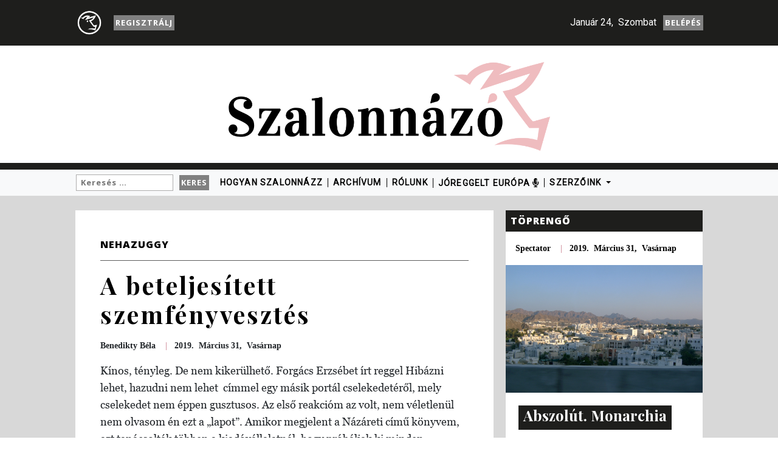

--- FILE ---
content_type: text/html; charset=UTF-8
request_url: https://szalonnazo.com/a-beteljesitett-szemfenyvesztes/
body_size: 13742
content:
<!doctype html><html lang="en"><head><meta charset="utf-8"><meta name="viewport" content="width=device-width, initial-scale=1, shrink-to-fit=no"><link href="https://fonts.googleapis.com/css?family=Open+Sans:700,800|Playfair+Display:400,700|Roboto:100,400" rel="stylesheet"><META HTTP-EQUIV="Pragma" CONTENT="no-cache"><META HTTP-EQUIV="Expires" CONTENT="-1"><title>Szalonnazo</title><meta name='robots' content='max-image-preview:large' /><style>img:is([sizes="auto" i], [sizes^="auto," i]) { contain-intrinsic-size: 3000px 1500px }</style><link rel='dns-prefetch' href='//static.addtoany.com' /><link rel='dns-prefetch' href='//cdnjs.cloudflare.com' /><link rel='dns-prefetch' href='//stackpath.bootstrapcdn.com' /><link rel='dns-prefetch' href='//use.fontawesome.com' /><link rel="alternate" type="application/rss+xml" title="!!!SZALONNÁZÓ!!!! &raquo; A beteljesített szemfényvesztés hozzászólás hírcsatorna" href="https://szalonnazo.com/a-beteljesitett-szemfenyvesztes/feed/" /> <!-- This site uses the Google Analytics by ExactMetrics plugin v8.10.2 - Using Analytics tracking - https://www.exactmetrics.com/ --> <script src="//www.googletagmanager.com/gtag/js?id=G-WNZ0X73SRS"  data-cfasync="false" data-wpfc-render="false" type="text/javascript" async></script> <script data-cfasync="false" data-wpfc-render="false" type="text/javascript">var em_version = '8.10.2';
				var em_track_user = true;
				var em_no_track_reason = '';
								var ExactMetricsDefaultLocations = {"page_location":"https:\/\/szalonnazo.com\/a-beteljesitett-szemfenyvesztes\/"};
								if ( typeof ExactMetricsPrivacyGuardFilter === 'function' ) {
					var ExactMetricsLocations = (typeof ExactMetricsExcludeQuery === 'object') ? ExactMetricsPrivacyGuardFilter( ExactMetricsExcludeQuery ) : ExactMetricsPrivacyGuardFilter( ExactMetricsDefaultLocations );
				} else {
					var ExactMetricsLocations = (typeof ExactMetricsExcludeQuery === 'object') ? ExactMetricsExcludeQuery : ExactMetricsDefaultLocations;
				}

								var disableStrs = [
										'ga-disable-G-WNZ0X73SRS',
									];

				/* Function to detect opted out users */
				function __gtagTrackerIsOptedOut() {
					for (var index = 0; index < disableStrs.length; index++) {
						if (document.cookie.indexOf(disableStrs[index] + '=true') > -1) {
							return true;
						}
					}

					return false;
				}

				/* Disable tracking if the opt-out cookie exists. */
				if (__gtagTrackerIsOptedOut()) {
					for (var index = 0; index < disableStrs.length; index++) {
						window[disableStrs[index]] = true;
					}
				}

				/* Opt-out function */
				function __gtagTrackerOptout() {
					for (var index = 0; index < disableStrs.length; index++) {
						document.cookie = disableStrs[index] + '=true; expires=Thu, 31 Dec 2099 23:59:59 UTC; path=/';
						window[disableStrs[index]] = true;
					}
				}

				if ('undefined' === typeof gaOptout) {
					function gaOptout() {
						__gtagTrackerOptout();
					}
				}
								window.dataLayer = window.dataLayer || [];

				window.ExactMetricsDualTracker = {
					helpers: {},
					trackers: {},
				};
				if (em_track_user) {
					function __gtagDataLayer() {
						dataLayer.push(arguments);
					}

					function __gtagTracker(type, name, parameters) {
						if (!parameters) {
							parameters = {};
						}

						if (parameters.send_to) {
							__gtagDataLayer.apply(null, arguments);
							return;
						}

						if (type === 'event') {
														parameters.send_to = exactmetrics_frontend.v4_id;
							var hookName = name;
							if (typeof parameters['event_category'] !== 'undefined') {
								hookName = parameters['event_category'] + ':' + name;
							}

							if (typeof ExactMetricsDualTracker.trackers[hookName] !== 'undefined') {
								ExactMetricsDualTracker.trackers[hookName](parameters);
							} else {
								__gtagDataLayer('event', name, parameters);
							}
							
						} else {
							__gtagDataLayer.apply(null, arguments);
						}
					}

					__gtagTracker('js', new Date());
					__gtagTracker('set', {
						'developer_id.dNDMyYj': true,
											});
					if ( ExactMetricsLocations.page_location ) {
						__gtagTracker('set', ExactMetricsLocations);
					}
										__gtagTracker('config', 'G-WNZ0X73SRS', {"forceSSL":"true"} );
										window.gtag = __gtagTracker;										(function () {
						/* https://developers.google.com/analytics/devguides/collection/analyticsjs/ */
						/* ga and __gaTracker compatibility shim. */
						var noopfn = function () {
							return null;
						};
						var newtracker = function () {
							return new Tracker();
						};
						var Tracker = function () {
							return null;
						};
						var p = Tracker.prototype;
						p.get = noopfn;
						p.set = noopfn;
						p.send = function () {
							var args = Array.prototype.slice.call(arguments);
							args.unshift('send');
							__gaTracker.apply(null, args);
						};
						var __gaTracker = function () {
							var len = arguments.length;
							if (len === 0) {
								return;
							}
							var f = arguments[len - 1];
							if (typeof f !== 'object' || f === null || typeof f.hitCallback !== 'function') {
								if ('send' === arguments[0]) {
									var hitConverted, hitObject = false, action;
									if ('event' === arguments[1]) {
										if ('undefined' !== typeof arguments[3]) {
											hitObject = {
												'eventAction': arguments[3],
												'eventCategory': arguments[2],
												'eventLabel': arguments[4],
												'value': arguments[5] ? arguments[5] : 1,
											}
										}
									}
									if ('pageview' === arguments[1]) {
										if ('undefined' !== typeof arguments[2]) {
											hitObject = {
												'eventAction': 'page_view',
												'page_path': arguments[2],
											}
										}
									}
									if (typeof arguments[2] === 'object') {
										hitObject = arguments[2];
									}
									if (typeof arguments[5] === 'object') {
										Object.assign(hitObject, arguments[5]);
									}
									if ('undefined' !== typeof arguments[1].hitType) {
										hitObject = arguments[1];
										if ('pageview' === hitObject.hitType) {
											hitObject.eventAction = 'page_view';
										}
									}
									if (hitObject) {
										action = 'timing' === arguments[1].hitType ? 'timing_complete' : hitObject.eventAction;
										hitConverted = mapArgs(hitObject);
										__gtagTracker('event', action, hitConverted);
									}
								}
								return;
							}

							function mapArgs(args) {
								var arg, hit = {};
								var gaMap = {
									'eventCategory': 'event_category',
									'eventAction': 'event_action',
									'eventLabel': 'event_label',
									'eventValue': 'event_value',
									'nonInteraction': 'non_interaction',
									'timingCategory': 'event_category',
									'timingVar': 'name',
									'timingValue': 'value',
									'timingLabel': 'event_label',
									'page': 'page_path',
									'location': 'page_location',
									'title': 'page_title',
									'referrer' : 'page_referrer',
								};
								for (arg in args) {
																		if (!(!args.hasOwnProperty(arg) || !gaMap.hasOwnProperty(arg))) {
										hit[gaMap[arg]] = args[arg];
									} else {
										hit[arg] = args[arg];
									}
								}
								return hit;
							}

							try {
								f.hitCallback();
							} catch (ex) {
							}
						};
						__gaTracker.create = newtracker;
						__gaTracker.getByName = newtracker;
						__gaTracker.getAll = function () {
							return [];
						};
						__gaTracker.remove = noopfn;
						__gaTracker.loaded = true;
						window['__gaTracker'] = __gaTracker;
					})();
									} else {
										console.log("");
					(function () {
						function __gtagTracker() {
							return null;
						}

						window['__gtagTracker'] = __gtagTracker;
						window['gtag'] = __gtagTracker;
					})();
									}</script> <!-- / Google Analytics by ExactMetrics --> <script type="text/javascript">/*  */
window._wpemojiSettings = {"baseUrl":"https:\/\/s.w.org\/images\/core\/emoji\/16.0.1\/72x72\/","ext":".png","svgUrl":"https:\/\/s.w.org\/images\/core\/emoji\/16.0.1\/svg\/","svgExt":".svg","source":{"concatemoji":"https:\/\/szalonnazo.com\/wp-includes\/js\/wp-emoji-release.min.js?ver=e0221ce6279c1ac65f6d1103407c9ade"}};
/*! This file is auto-generated */
!function(s,n){var o,i,e;function c(e){try{var t={supportTests:e,timestamp:(new Date).valueOf()};sessionStorage.setItem(o,JSON.stringify(t))}catch(e){}}function p(e,t,n){e.clearRect(0,0,e.canvas.width,e.canvas.height),e.fillText(t,0,0);var t=new Uint32Array(e.getImageData(0,0,e.canvas.width,e.canvas.height).data),a=(e.clearRect(0,0,e.canvas.width,e.canvas.height),e.fillText(n,0,0),new Uint32Array(e.getImageData(0,0,e.canvas.width,e.canvas.height).data));return t.every(function(e,t){return e===a[t]})}function u(e,t){e.clearRect(0,0,e.canvas.width,e.canvas.height),e.fillText(t,0,0);for(var n=e.getImageData(16,16,1,1),a=0;a<n.data.length;a++)if(0!==n.data[a])return!1;return!0}function f(e,t,n,a){switch(t){case"flag":return n(e,"\ud83c\udff3\ufe0f\u200d\u26a7\ufe0f","\ud83c\udff3\ufe0f\u200b\u26a7\ufe0f")?!1:!n(e,"\ud83c\udde8\ud83c\uddf6","\ud83c\udde8\u200b\ud83c\uddf6")&&!n(e,"\ud83c\udff4\udb40\udc67\udb40\udc62\udb40\udc65\udb40\udc6e\udb40\udc67\udb40\udc7f","\ud83c\udff4\u200b\udb40\udc67\u200b\udb40\udc62\u200b\udb40\udc65\u200b\udb40\udc6e\u200b\udb40\udc67\u200b\udb40\udc7f");case"emoji":return!a(e,"\ud83e\udedf")}return!1}function g(e,t,n,a){var r="undefined"!=typeof WorkerGlobalScope&&self instanceof WorkerGlobalScope?new OffscreenCanvas(300,150):s.createElement("canvas"),o=r.getContext("2d",{willReadFrequently:!0}),i=(o.textBaseline="top",o.font="600 32px Arial",{});return e.forEach(function(e){i[e]=t(o,e,n,a)}),i}function t(e){var t=s.createElement("script");t.src=e,t.defer=!0,s.head.appendChild(t)}"undefined"!=typeof Promise&&(o="wpEmojiSettingsSupports",i=["flag","emoji"],n.supports={everything:!0,everythingExceptFlag:!0},e=new Promise(function(e){s.addEventListener("DOMContentLoaded",e,{once:!0})}),new Promise(function(t){var n=function(){try{var e=JSON.parse(sessionStorage.getItem(o));if("object"==typeof e&&"number"==typeof e.timestamp&&(new Date).valueOf()<e.timestamp+604800&&"object"==typeof e.supportTests)return e.supportTests}catch(e){}return null}();if(!n){if("undefined"!=typeof Worker&&"undefined"!=typeof OffscreenCanvas&&"undefined"!=typeof URL&&URL.createObjectURL&&"undefined"!=typeof Blob)try{var e="postMessage("+g.toString()+"("+[JSON.stringify(i),f.toString(),p.toString(),u.toString()].join(",")+"));",a=new Blob([e],{type:"text/javascript"}),r=new Worker(URL.createObjectURL(a),{name:"wpTestEmojiSupports"});return void(r.onmessage=function(e){c(n=e.data),r.terminate(),t(n)})}catch(e){}c(n=g(i,f,p,u))}t(n)}).then(function(e){for(var t in e)n.supports[t]=e[t],n.supports.everything=n.supports.everything&&n.supports[t],"flag"!==t&&(n.supports.everythingExceptFlag=n.supports.everythingExceptFlag&&n.supports[t]);n.supports.everythingExceptFlag=n.supports.everythingExceptFlag&&!n.supports.flag,n.DOMReady=!1,n.readyCallback=function(){n.DOMReady=!0}}).then(function(){return e}).then(function(){var e;n.supports.everything||(n.readyCallback(),(e=n.source||{}).concatemoji?t(e.concatemoji):e.wpemoji&&e.twemoji&&(t(e.twemoji),t(e.wpemoji)))}))}((window,document),window._wpemojiSettings);
/*  */</script> <style id='wp-emoji-styles-inline-css' type='text/css'>img.wp-smiley, img.emoji { display: inline !important; border: none !important; box-shadow: none !important; height: 1em !important; width: 1em !important; margin: 0 0.07em !important; vertical-align: -0.1em !important; background: none !important; padding: 0 !important; }</style><style id='classic-theme-styles-inline-css' type='text/css'>/*! This file is auto-generated */ .wp-block-button__link{color:#fff;background-color:#32373c;border-radius:9999px;box-shadow:none;text-decoration:none;padding:calc(.667em + 2px) calc(1.333em + 2px);font-size:1.125em}.wp-block-file__button{background:#32373c;color:#fff;text-decoration:none}</style><style id='global-styles-inline-css' type='text/css'>:root{--wp--preset--aspect-ratio--square: 1;--wp--preset--aspect-ratio--4-3: 4/3;--wp--preset--aspect-ratio--3-4: 3/4;--wp--preset--aspect-ratio--3-2: 3/2;--wp--preset--aspect-ratio--2-3: 2/3;--wp--preset--aspect-ratio--16-9: 16/9;--wp--preset--aspect-ratio--9-16: 9/16;--wp--preset--color--black: #000000;--wp--preset--color--cyan-bluish-gray: #abb8c3;--wp--preset--color--white: #ffffff;--wp--preset--color--pale-pink: #f78da7;--wp--preset--color--vivid-red: #cf2e2e;--wp--preset--color--luminous-vivid-orange: #ff6900;--wp--preset--color--luminous-vivid-amber: #fcb900;--wp--preset--color--light-green-cyan: #7bdcb5;--wp--preset--color--vivid-green-cyan: #00d084;--wp--preset--color--pale-cyan-blue: #8ed1fc;--wp--preset--color--vivid-cyan-blue: #0693e3;--wp--preset--color--vivid-purple: #9b51e0;--wp--preset--gradient--vivid-cyan-blue-to-vivid-purple: linear-gradient(135deg,rgba(6,147,227,1) 0%,rgb(155,81,224) 100%);--wp--preset--gradient--light-green-cyan-to-vivid-green-cyan: linear-gradient(135deg,rgb(122,220,180) 0%,rgb(0,208,130) 100%);--wp--preset--gradient--luminous-vivid-amber-to-luminous-vivid-orange: linear-gradient(135deg,rgba(252,185,0,1) 0%,rgba(255,105,0,1) 100%);--wp--preset--gradient--luminous-vivid-orange-to-vivid-red: linear-gradient(135deg,rgba(255,105,0,1) 0%,rgb(207,46,46) 100%);--wp--preset--gradient--very-light-gray-to-cyan-bluish-gray: linear-gradient(135deg,rgb(238,238,238) 0%,rgb(169,184,195) 100%);--wp--preset--gradient--cool-to-warm-spectrum: linear-gradient(135deg,rgb(74,234,220) 0%,rgb(151,120,209) 20%,rgb(207,42,186) 40%,rgb(238,44,130) 60%,rgb(251,105,98) 80%,rgb(254,248,76) 100%);--wp--preset--gradient--blush-light-purple: linear-gradient(135deg,rgb(255,206,236) 0%,rgb(152,150,240) 100%);--wp--preset--gradient--blush-bordeaux: linear-gradient(135deg,rgb(254,205,165) 0%,rgb(254,45,45) 50%,rgb(107,0,62) 100%);--wp--preset--gradient--luminous-dusk: linear-gradient(135deg,rgb(255,203,112) 0%,rgb(199,81,192) 50%,rgb(65,88,208) 100%);--wp--preset--gradient--pale-ocean: linear-gradient(135deg,rgb(255,245,203) 0%,rgb(182,227,212) 50%,rgb(51,167,181) 100%);--wp--preset--gradient--electric-grass: linear-gradient(135deg,rgb(202,248,128) 0%,rgb(113,206,126) 100%);--wp--preset--gradient--midnight: linear-gradient(135deg,rgb(2,3,129) 0%,rgb(40,116,252) 100%);--wp--preset--font-size--small: 13px;--wp--preset--font-size--medium: 20px;--wp--preset--font-size--large: 36px;--wp--preset--font-size--x-large: 42px;--wp--preset--spacing--20: 0.44rem;--wp--preset--spacing--30: 0.67rem;--wp--preset--spacing--40: 1rem;--wp--preset--spacing--50: 1.5rem;--wp--preset--spacing--60: 2.25rem;--wp--preset--spacing--70: 3.38rem;--wp--preset--spacing--80: 5.06rem;--wp--preset--shadow--natural: 6px 6px 9px rgba(0, 0, 0, 0.2);--wp--preset--shadow--deep: 12px 12px 50px rgba(0, 0, 0, 0.4);--wp--preset--shadow--sharp: 6px 6px 0px rgba(0, 0, 0, 0.2);--wp--preset--shadow--outlined: 6px 6px 0px -3px rgba(255, 255, 255, 1), 6px 6px rgba(0, 0, 0, 1);--wp--preset--shadow--crisp: 6px 6px 0px rgba(0, 0, 0, 1);}:where(.is-layout-flex){gap: 0.5em;}:where(.is-layout-grid){gap: 0.5em;}body .is-layout-flex{display: flex;}.is-layout-flex{flex-wrap: wrap;align-items: center;}.is-layout-flex > :is(*, div){margin: 0;}body .is-layout-grid{display: grid;}.is-layout-grid > :is(*, div){margin: 0;}:where(.wp-block-columns.is-layout-flex){gap: 2em;}:where(.wp-block-columns.is-layout-grid){gap: 2em;}:where(.wp-block-post-template.is-layout-flex){gap: 1.25em;}:where(.wp-block-post-template.is-layout-grid){gap: 1.25em;}.has-black-color{color: var(--wp--preset--color--black) !important;}.has-cyan-bluish-gray-color{color: var(--wp--preset--color--cyan-bluish-gray) !important;}.has-white-color{color: var(--wp--preset--color--white) !important;}.has-pale-pink-color{color: var(--wp--preset--color--pale-pink) !important;}.has-vivid-red-color{color: var(--wp--preset--color--vivid-red) !important;}.has-luminous-vivid-orange-color{color: var(--wp--preset--color--luminous-vivid-orange) !important;}.has-luminous-vivid-amber-color{color: var(--wp--preset--color--luminous-vivid-amber) !important;}.has-light-green-cyan-color{color: var(--wp--preset--color--light-green-cyan) !important;}.has-vivid-green-cyan-color{color: var(--wp--preset--color--vivid-green-cyan) !important;}.has-pale-cyan-blue-color{color: var(--wp--preset--color--pale-cyan-blue) !important;}.has-vivid-cyan-blue-color{color: var(--wp--preset--color--vivid-cyan-blue) !important;}.has-vivid-purple-color{color: var(--wp--preset--color--vivid-purple) !important;}.has-black-background-color{background-color: var(--wp--preset--color--black) !important;}.has-cyan-bluish-gray-background-color{background-color: var(--wp--preset--color--cyan-bluish-gray) !important;}.has-white-background-color{background-color: var(--wp--preset--color--white) !important;}.has-pale-pink-background-color{background-color: var(--wp--preset--color--pale-pink) !important;}.has-vivid-red-background-color{background-color: var(--wp--preset--color--vivid-red) !important;}.has-luminous-vivid-orange-background-color{background-color: var(--wp--preset--color--luminous-vivid-orange) !important;}.has-luminous-vivid-amber-background-color{background-color: var(--wp--preset--color--luminous-vivid-amber) !important;}.has-light-green-cyan-background-color{background-color: var(--wp--preset--color--light-green-cyan) !important;}.has-vivid-green-cyan-background-color{background-color: var(--wp--preset--color--vivid-green-cyan) !important;}.has-pale-cyan-blue-background-color{background-color: var(--wp--preset--color--pale-cyan-blue) !important;}.has-vivid-cyan-blue-background-color{background-color: var(--wp--preset--color--vivid-cyan-blue) !important;}.has-vivid-purple-background-color{background-color: var(--wp--preset--color--vivid-purple) !important;}.has-black-border-color{border-color: var(--wp--preset--color--black) !important;}.has-cyan-bluish-gray-border-color{border-color: var(--wp--preset--color--cyan-bluish-gray) !important;}.has-white-border-color{border-color: var(--wp--preset--color--white) !important;}.has-pale-pink-border-color{border-color: var(--wp--preset--color--pale-pink) !important;}.has-vivid-red-border-color{border-color: var(--wp--preset--color--vivid-red) !important;}.has-luminous-vivid-orange-border-color{border-color: var(--wp--preset--color--luminous-vivid-orange) !important;}.has-luminous-vivid-amber-border-color{border-color: var(--wp--preset--color--luminous-vivid-amber) !important;}.has-light-green-cyan-border-color{border-color: var(--wp--preset--color--light-green-cyan) !important;}.has-vivid-green-cyan-border-color{border-color: var(--wp--preset--color--vivid-green-cyan) !important;}.has-pale-cyan-blue-border-color{border-color: var(--wp--preset--color--pale-cyan-blue) !important;}.has-vivid-cyan-blue-border-color{border-color: var(--wp--preset--color--vivid-cyan-blue) !important;}.has-vivid-purple-border-color{border-color: var(--wp--preset--color--vivid-purple) !important;}.has-vivid-cyan-blue-to-vivid-purple-gradient-background{background: var(--wp--preset--gradient--vivid-cyan-blue-to-vivid-purple) !important;}.has-light-green-cyan-to-vivid-green-cyan-gradient-background{background: var(--wp--preset--gradient--light-green-cyan-to-vivid-green-cyan) !important;}.has-luminous-vivid-amber-to-luminous-vivid-orange-gradient-background{background: var(--wp--preset--gradient--luminous-vivid-amber-to-luminous-vivid-orange) !important;}.has-luminous-vivid-orange-to-vivid-red-gradient-background{background: var(--wp--preset--gradient--luminous-vivid-orange-to-vivid-red) !important;}.has-very-light-gray-to-cyan-bluish-gray-gradient-background{background: var(--wp--preset--gradient--very-light-gray-to-cyan-bluish-gray) !important;}.has-cool-to-warm-spectrum-gradient-background{background: var(--wp--preset--gradient--cool-to-warm-spectrum) !important;}.has-blush-light-purple-gradient-background{background: var(--wp--preset--gradient--blush-light-purple) !important;}.has-blush-bordeaux-gradient-background{background: var(--wp--preset--gradient--blush-bordeaux) !important;}.has-luminous-dusk-gradient-background{background: var(--wp--preset--gradient--luminous-dusk) !important;}.has-pale-ocean-gradient-background{background: var(--wp--preset--gradient--pale-ocean) !important;}.has-electric-grass-gradient-background{background: var(--wp--preset--gradient--electric-grass) !important;}.has-midnight-gradient-background{background: var(--wp--preset--gradient--midnight) !important;}.has-small-font-size{font-size: var(--wp--preset--font-size--small) !important;}.has-medium-font-size{font-size: var(--wp--preset--font-size--medium) !important;}.has-large-font-size{font-size: var(--wp--preset--font-size--large) !important;}.has-x-large-font-size{font-size: var(--wp--preset--font-size--x-large) !important;} :where(.wp-block-post-template.is-layout-flex){gap: 1.25em;}:where(.wp-block-post-template.is-layout-grid){gap: 1.25em;} :where(.wp-block-columns.is-layout-flex){gap: 2em;}:where(.wp-block-columns.is-layout-grid){gap: 2em;} :root :where(.wp-block-pullquote){font-size: 1.5em;line-height: 1.6;}</style><link rel='stylesheet' id='aeh-processed-header-0-css' href='https://szalonnazo.com/wp-content/uploads/aeh-cache/1765744176/com/processed-header-e9adcbfc7bb4157da7fd17150fa8197f8d415fc8.min.css' type='text/css' media='all' /><link rel='stylesheet' id='fontawsome_css-css' href='https://use.fontawesome.com/releases/v5.8.1/css/all.css' type='text/css' media='all' /><link rel='stylesheet' id='bootstrap_css-css' href='https://stackpath.bootstrapcdn.com/bootstrap/4.3.1/css/bootstrap.min.css' type='text/css' media='all' /><link rel='stylesheet' id='aeh-processed-header-3-css' href='https://szalonnazo.com/wp-content/uploads/aeh-cache/1765744176/com/processed-header-6687cd7fa84cb503f9eda98762f0ab5a5d9c57d5.min.css' type='text/css' media='all' /><link rel='stylesheet' id='slick_css-css' href='https://cdnjs.cloudflare.com/ajax/libs/slick-carousel/1.9.0/slick.min.css' type='text/css' media='all' /><link rel='stylesheet' id='aeh-processed-header-5-css' href='https://szalonnazo.com/wp-content/uploads/aeh-cache/1765744176/com/processed-header-a5cf59e951ce7ec2cee56f87a0308ee5b1ffe115.min.css' type='text/css' media='all' /><script type="text/javascript" src="https://szalonnazo.com/wp-includes/js/jquery/jquery.min.js?ver=3.7.1" id="jquery-core-js"></script> <script type="text/javascript" src="https://szalonnazo.com/wp-includes/js/jquery/jquery-migrate.min.js?ver=3.4.1" id="jquery-migrate-js"></script> <script type="text/javascript" src="https://szalonnazo.com/wp-includes/js/underscore.min.js?ver=1.13.7" id="underscore-js"></script> <script type="text/javascript" src="https://szalonnazo.com/wp-includes/js/dist/hooks.min.js?ver=4d63a3d491d11ffd8ac6" id="wp-hooks-js"></script> <script type="text/javascript" src="https://szalonnazo.com/wp-includes/js/dist/i18n.min.js?ver=5e580eb46a90c2b997e6" id="wp-i18n-js"></script> <script type="text/javascript" id="wp-i18n-js-after">/*  */
wp.i18n.setLocaleData( { 'text direction\u0004ltr': [ 'ltr' ] } );
/*  */</script> <script type="text/javascript" src="https://szalonnazo.com/wp-content/plugins/memberpress/js/login.js?ver=1.12.11" id="mepr-login-js-js"></script> <script type="text/javascript" src="https://szalonnazo.com/wp-content/plugins/google-analytics-dashboard-for-wp/assets/js/frontend-gtag.js?ver=8.10.2" id="exactmetrics-frontend-script-js" async="async" data-wp-strategy="async"></script> <script data-cfasync="false" data-wpfc-render="false" type="text/javascript" id='exactmetrics-frontend-script-js-extra'>/*  */
var exactmetrics_frontend = {"js_events_tracking":"true","download_extensions":"zip,mp3,mpeg,pdf,docx,pptx,xlsx,rar","inbound_paths":"[{\"path\":\"\\\/go\\\/\",\"label\":\"affiliate\"},{\"path\":\"\\\/recommend\\\/\",\"label\":\"affiliate\"}]","home_url":"https:\/\/szalonnazo.com","hash_tracking":"false","v4_id":"G-WNZ0X73SRS"};/*  */</script> <script type="text/javascript" id="addtoany-core-js-before">/*  */
window.a2a_config=window.a2a_config||{};a2a_config.callbacks=[];a2a_config.overlays=[];a2a_config.templates={};a2a_localize = {
	Share: "Ossza meg",
	Save: "Mentés",
	Subscribe: "Iratkozz fel",
	Email: "Email",
	Bookmark: "Könyvjelző",
	ShowAll: "Mutasd az összeset",
	ShowLess: "Mutass kevesebbet",
	FindServices: "Szolgáltatás(ok) keresése",
	FindAnyServiceToAddTo: "Azonnal megtalálja a hozzáadni kívánt szolgáltatást",
	PoweredBy: "Powered by",
	ShareViaEmail: "Oszd meg e-mailben",
	SubscribeViaEmail: "Iratkozz fel e-mailben",
	BookmarkInYourBrowser: "Könyvjelző a böngészőben",
	BookmarkInstructions: "Nyomja meg a Ctrl+D vagy a \u2318+D billentyűkombinációt az oldal könyvjelzővé tételéhez",
	AddToYourFavorites: "Add hozzá a kedvenceidhez",
	SendFromWebOrProgram: "Küldhet bármilyen e-mail címről vagy levelezőprogramról",
	EmailProgram: "E-mail program",
	More: "Több…",
	ThanksForSharing: "Köszönjük a megosztást!",
	ThanksForFollowing: "Köszönjük a követést!"
};
/*  */</script> <script type="text/javascript" defer src="https://static.addtoany.com/menu/page.js" id="addtoany-core-js"></script> <script type="text/javascript" defer src="https://szalonnazo.com/wp-content/plugins/add-to-any/addtoany.min.js?ver=1.1" id="addtoany-jquery-js"></script> <script type="text/javascript" id="kolozsvari_js-js-extra">/*  */
var ajax_posts = {"ajaxurl":"https:\/\/szalonnazo.com\/wp-admin\/admin-ajax.php","noposts":"No older posts found"};
/*  */</script> <script type="text/javascript" src="https://szalonnazo.com/wp-content/themes/szalonnazo-new/public/js/global.js?ver=e0221ce6279c1ac65f6d1103407c9ade" id="kolozsvari_js-js"></script> <script type="text/javascript" src="https://cdnjs.cloudflare.com/ajax/libs/popper.js/1.14.7/umd/popper.min.js?ver=e0221ce6279c1ac65f6d1103407c9ade" id="popper_js-js"></script> <script type="text/javascript" src="https://stackpath.bootstrapcdn.com/bootstrap/4.3.1/js/bootstrap.min.js?ver=e0221ce6279c1ac65f6d1103407c9ade" id="bootstrap_js-js"></script> <script type="text/javascript" src="https://cdnjs.cloudflare.com/ajax/libs/slick-carousel/1.9.0/slick.min.js?ver=e0221ce6279c1ac65f6d1103407c9ade" id="slick_js-js"></script> <link rel="https://api.w.org/" href="https://szalonnazo.com/wp-json/" /><link rel="alternate" title="JSON" type="application/json" href="https://szalonnazo.com/wp-json/wp/v2/posts/1892" /><link rel="EditURI" type="application/rsd+xml" title="RSD" href="https://szalonnazo.com/xmlrpc.php?rsd" /><link rel="canonical" href="https://szalonnazo.com/a-beteljesitett-szemfenyvesztes/" /><link rel='shortlink' href='https://szalonnazo.com/?p=1892' /><link rel="alternate" title="oEmbed (JSON)" type="application/json+oembed" href="https://szalonnazo.com/wp-json/oembed/1.0/embed?url=https%3A%2F%2Fszalonnazo.com%2Fa-beteljesitett-szemfenyvesztes%2F" /><style type="text/css">.recentcomments a{display:inline !important;padding:0 !important;margin:0 !important;}</style><!-- START - Open Graph and Twitter Card Tags 3.3.7 --> <!-- Facebook Open Graph --><meta property="og:locale" content="hu_HU"/><meta property="og:site_name" content="!!!SZALONNÁZÓ!!!!"/><meta property="og:title" content="A beteljesített szemfényvesztés"/><meta property="og:url" content="https://szalonnazo.com/a-beteljesitett-szemfenyvesztes/"/><meta property="og:type" content="article"/><meta property="og:description" content="Kínos, tényleg. De nem kikerülhető. Forgács Erzsébet írt reggel Hibázni lehet, hazudni nem lehet  címmel egy másik portál cselekedetéről, mely cselekedet nem éppen gusztusos. Az első reakcióm az volt, nem véletlenül nem olvasom én ezt a „lapot”. Amikor megjelent a Názáreti című könyvem, azt tanácsol"/><meta property="og:image" content="https://szalonnazo.com/wp-content/uploads/2019/03/újság.jpg"/><meta property="og:image:url" content="https://szalonnazo.com/wp-content/uploads/2019/03/újság.jpg"/><meta property="og:image:secure_url" content="https://szalonnazo.com/wp-content/uploads/2019/03/újság.jpg"/><meta property="og:image:width" content="1280"/><meta property="og:image:height" content="682"/><meta property="article:published_time" content="2019-03-31T16:00:43+00:00"/><meta property="article:modified_time" content="2019-03-31T16:00:43+00:00" /><meta property="og:updated_time" content="2019-03-31T16:00:43+00:00" /><meta property="article:section" content="NEHAZUGGY"/><meta property="article:publisher" content="https://www.facebook.com/beszol"/> <!-- Google+ / Schema.org --> <!-- Twitter Cards --><meta name="twitter:title" content="A beteljesített szemfényvesztés"/><meta name="twitter:url" content="https://szalonnazo.com/a-beteljesitett-szemfenyvesztes/"/><meta name="twitter:description" content="Kínos, tényleg. De nem kikerülhető. Forgács Erzsébet írt reggel Hibázni lehet, hazudni nem lehet  címmel egy másik portál cselekedetéről, mely cselekedet nem éppen gusztusos. Az első reakcióm az volt, nem véletlenül nem olvasom én ezt a „lapot”. Amikor megjelent a Názáreti című könyvem, azt tanácsol"/><meta name="twitter:image" content="https://szalonnazo.com/wp-content/uploads/2019/03/újság.jpg"/><meta name="twitter:card" content="summary_large_image"/> <!-- SEO --> <!-- Misc. tags --> <!-- is_singular --> <!-- END - Open Graph and Twitter Card Tags 3.3.7 --><div id="fb-root"></div> <script>(function(d, s, id) {
	  		var js, fjs = d.getElementsByTagName(s)[0];
	  		if (d.getElementById(id)) return;
	  		js = d.createElement(s); js.id = id;
	  		js.src = 'https://connect.facebook.net/hu_HU/sdk.js#xfbml=1&version=v2.11&appId=1009813952471078';
	  		fjs.parentNode.insertBefore(js, fjs);
			}(document, 'script', 'facebook-jssdk'));</script> </head><body><div class="jumbotron-fluid headbar-jumb-top top-header"><div class="container headbar-cont-top date-header"><div class="social-icons"> <a href="https://szalonnazo.com"> <img src="https://szalonnazo.com/wp-content/themes/szalonnazo/assets/white-pig-logo.png" class="head-pig" width="50" height="auto"> </a>&nbsp <a class="register-button btn btn-primary" id="search-btn-primary" href="/csomagok/feliratkozas/"> Regisztrálj</a></div><div class="head-date"><span class="overlay__wrapper-date date-mobile"> &nbsp							Január&nbsp24 </span><span class="overlay__wrapper-date date-desktop"> &nbsp							Január&nbsp24, &nbspSzombat </span><div class="register-button btn btn-primary" id="search-btn-primary"> <a href="https://szalonnazo.com/belepes/?redirect_to=https%3A%2F%2Fszalonnazo.com%2Fa-beteljesitett-szemfenyvesztes%2F">Belépés</a></div></div></div></div><div class="container"><div class="text-center header-img-cont"> <a href="https://szalonnazo.com"><img src='https://szalonnazo.com/wp-content/themes/szalonnazo/assets/logo.png' class="img-fluid header-img" alt="header-pic" /></a></div></div><div class="bottom-menu"><nav class="navbar navbar-expand-lg navbar-light bg-light"><div class="container headbar-cont-top date-header"><button class="navbar-toggler" type="button" data-toggle="collapse" data-target="#navbarSupportedContent" aria-controls="navbarSupportedContent" aria-expanded="false" aria-label="Toggle navigation"><span class="navbar-toggler-icon"></span></button><div class="collapse navbar-collapse" id="navbarSupportedContent"><ul class="navbar-nav mr-auto"><li class="nav-item overlay__wrapper head-search"><form role="search" method="get" class="search-form" action="https://szalonnazo.com/"><label><input type="search" id="search-btn"
placeholder=" Keresés …"
value="" name="s"
title="Keresés:" /></label> <input type="submit" class="btn btn-primary" id="search-btn-primary"
value="Keres" /></form></li><li class="nav-item"><a class="nav-link" href="https://szalonnazo.com/hogyan-szalonnazz/">Hogyan Szalonnázz</a></li><li class="nav-item"><a class="nav-link" href="https://szalonnazo.com/archivum/">Archívum</a></li><li class="nav-item"><a class="nav-link" href="https://szalonnazo.com/rolunk/">Rólunk</a></li><li class="nav-item podcast-nav"><a class="nav-link" href="https://szalonnazo.com/category/podcast/">Jóreggelt Európa <i class="fas fa-microphone-alt podcast-icon"></i></a></li><li class="nav-item dropdown"><a class="nav-link dropdown-toggle" href="#" id="navbarDropdown" role="button" data-toggle="dropdown" aria-haspopup="true" aria-expanded="false"> Szerzőink </a><div class="dropdown-menu" aria-labelledby="navbarDropdown"> <a class="dropdown-item" href="https://szalonnazo.com/author/balintom/">Molnár Bálint</a> <a class="dropdown-item" href="https://szalonnazo.com/author/benedikty/">Benedikty Béla</a> <a class="dropdown-item" href="https://szalonnazo.com/author/edgar/">Swan Edgar</a> <a class="dropdown-item" href="https://szalonnazo.com/author/eforgacs/">Forgács Erzsébet</a> <a class="dropdown-item" href="https://szalonnazo.com/author/gergo/">Lázár Gergő</a> <a class="dropdown-item" href="https://szalonnazo.com/author/h-andrea/">H. Andrea</a> <a class="dropdown-item" href="https://szalonnazo.com/author/hacsaknem/">H. A.</a> <a class="dropdown-item" href="https://szalonnazo.com/author/ilona/">Tóth Ilona</a> <a class="dropdown-item" href="https://szalonnazo.com/author/robertt/">Tamás Róbert</a> <a class="dropdown-item" href="https://szalonnazo.com/author/spectator/">Spectator</a> <a class="dropdown-item" href="https://szalonnazo.com/author/szalonna/">Szalonna</a></div></li></ul></div></div></nav></div><div class="container-fluid body-cont-fluid"><div class="container body-cont"><div class="row body-row single-cont"><div class="col-sm-8 big-col mr-auto"><div style='float:right'><div class="right-nav friss" style="display: none"><a href="https://szalonnazo.com/cikkek?id='1892'&date='31/3/2019'"><span>T<br>ö<br>b<br>b</span></a></div></div><a class="cat-link" href="https://szalonnazo.com/category/nehazuggy/"><h3 class="head">NEHAZUGGY</h3> </a><hr class="post-line"><article><h1 class="post-title">A beteljesített szemfényvesztés</h1><div class="post-date"> <span style="font-family: Roboto-Regular"><a href="https://szalonnazo.com/author/benedikty/" class="auth-link">Benedikty Béla</a> <span style="color: #D395A1">&nbsp&nbsp | &nbsp&nbsp</span>2019. &nbspMárcius&nbsp31, &nbspVasárnap</span></div><div class="mp_wrapper"><div class="mepr-unauthorized-excerpt"><p>Kínos, tényleg. De nem kikerülhető. Forgács Erzsébet írt reggel Hibázni lehet, hazudni nem lehet  címmel egy másik portál cselekedetéről, mely cselekedet nem éppen gusztusos. Az első reakcióm az volt, nem véletlenül nem olvasom én ezt a „lapot”. Amikor megjelent a Názáreti című könyvem, azt tanácsolták többen a kiadóvállalatnál, hogy próbáljak ki minden lehetőséget a reklámozásra, [&hellip;]</p></div><div class="mepr-unauthorized-message"><p>A cikk tartalma előfizetéshez kötött, kérjük, regisztráljon.</p></div><div class="mepr-login-form-wrap"><div class="mp_wrapper mp_login_form"> <!-- mp-login-form-start --><form name="mepr_loginform" id="mepr_loginform" class="mepr-form" action="https://szalonnazo.com/belepes/" method="post"><div class="mp-form-row mepr_username"><div class="mp-form-label"> <label for="user_login">Felhasználói név</label></div> <input type="text" name="log" id="user_login" value="" /></div><div class="mp-form-row mepr_password"><div class="mp-form-label"> <label for="user_pass">Jelszó</label><div class="mp-hide-pw"> <input type="password" name="pwd" id="user_pass" value="" /> <button type="button" class="button mp-hide-pw hide-if-no-js" data-toggle="0" aria-label="Show password"> <span class="dashicons dashicons-visibility" aria-hidden="true"></span> </button></div></div></div><div> <label><input name="rememberme" type="checkbox" id="rememberme" value="forever" /> Emlékezz rám</label></div><div class="mp-spacer">&nbsp;</div><div class="submit"> <input type="submit" name="wp-submit" id="wp-submit" class="button-primary mepr-share-button " value="Bejelentkezés" /> <input type="hidden" name="redirect_to" value="/a-beteljesitett-szemfenyvesztes/" /> <input type="hidden" name="mepr_process_login_form" value="true" /> <input type="hidden" name="mepr_is_login_page" value="false" /></div></form><div class="mp-spacer">&nbsp;</div><div class="mepr-login-actions"> <a
href="https://szalonnazo.com/belepes/?action=forgot_password"
title="Click here to reset your password"
> Elfelejtettem a jelszavamat </a></div> <!-- mp-login-form-end --></div></div></div><div class="related-head-cont head"><h3 class="related-head">Kapcsolódó cikkek</h3></div><div class="related-cont row"><div class="related-row col-6 col-md-4"><div class="related-article"> <a class="cont-link" id="link-77795" href="https://szalonnazo.com/nincs-hanyingeruk-sajat-maguktol/"><div class="cont"><div class="img-cont" style="background-image: url(https://szalonnazo.com/wp-content/themes/szalonnazo/assets/white-pig-logo.png)"><div class="archive-img main-img" id="main-img-77795" style="background-image: url(https://szalonnazo.com/wp-content/uploads/2026/01/soltesz-fulop.jpg);"></div></div><h1 class="related-title desktop-title">Nincs hányingerük saját maguktól? </h1><h1 class="related-title mobile-title">Nincs hányingerük saját maguktól? </h1></div> </a></div></div><div class="related-row col-6 col-md-4"><div class="related-article"> <a class="cont-link" id="link-77590" href="https://szalonnazo.com/ennyire-mindegy-mar-minden/"><div class="cont"><div class="img-cont" style="background-image: url(https://szalonnazo.com/wp-content/themes/szalonnazo/assets/white-pig-logo.png)"><div class="archive-img main-img" id="main-img-77590" style="background-image: url(https://szalonnazo.com/wp-content/uploads/2020/06/lazarbenko.jpg);"></div></div><h1 class="related-title desktop-title">Ennyire mindegy már minden?</h1><h1 class="related-title mobile-title">Ennyire mindegy már minden?</h1></div> </a></div></div><div class="related-row col-6 col-md-4"><div class="related-article"> <a class="cont-link" id="link-77446" href="https://szalonnazo.com/aztan-a-vegen-ugyis-mindig-a-magyaroknak-faj-jobban/"><div class="cont"><div class="img-cont" style="background-image: url(https://szalonnazo.com/wp-content/themes/szalonnazo/assets/white-pig-logo.png)"><div class="archive-img main-img" id="main-img-77446" style="background-image: url(https://szalonnazo.com/wp-content/uploads/2025/12/tzsn.jpg);"></div></div><h1 class="related-title desktop-title">Aztán a végén úgyis mindig a magyaroknak fáj jobban</h1><h1 class="related-title mobile-title">Aztán a végén úgyis mindig a&hellip;</h1></div> </a></div></div><div class="related-row col-6 col-md-4"><div class="related-article"> <a class="cont-link" id="link-77223" href="https://szalonnazo.com/hol-lehet-megnezni-a-fidesz-programjat/"><div class="cont"><div class="img-cont" style="background-image: url(https://szalonnazo.com/wp-content/themes/szalonnazo/assets/white-pig-logo.png)"><div class="archive-img main-img" id="main-img-77223" style="background-image: url(https://szalonnazo.com/wp-content/uploads/2022/03/fidesz.jpg);"></div></div><h1 class="related-title desktop-title">Hol lehet megnézni a Fidesz programját?</h1><h1 class="related-title mobile-title">Hol lehet megnézni a Fidesz programját?</h1></div> </a></div></div><div class="related-row col-6 col-md-4"><div class="related-article"> <a class="cont-link" id="link-77081" href="https://szalonnazo.com/ahol-masodlagos-hogy-kinek-van-igaza/"><div class="cont"><div class="img-cont" style="background-image: url(https://szalonnazo.com/wp-content/themes/szalonnazo/assets/white-pig-logo.png)"><div class="archive-img main-img" id="main-img-77081" style="background-image: url(https://szalonnazo.com/wp-content/uploads/2024/11/liar-7074360_640.png);"></div></div><h1 class="related-title desktop-title">Ahol másodlagos, hogy kinek van igaza</h1><h1 class="related-title mobile-title">Ahol másodlagos, hogy kinek van igaza</h1></div> </a></div></div><div class="related-row col-6 col-md-4"><div class="related-article"> <a class="cont-link" id="link-76990" href="https://szalonnazo.com/valoban-nincs-uj-a-nap-alatt/"><div class="cont"><div class="img-cont" style="background-image: url(https://szalonnazo.com/wp-content/themes/szalonnazo/assets/white-pig-logo.png)"><div class="archive-img main-img" id="main-img-76990" style="background-image: url(https://szalonnazo.com/wp-content/uploads/2025/09/fire.jpg);"></div></div><h1 class="related-title desktop-title">Valóban nincs új a Nap alatt</h1><h1 class="related-title mobile-title">Valóban nincs új a Nap alatt</h1></div> </a></div></div></div></div><!-- Side bar --><div class="col-sm-4 sidebar sml-col-cont"> <a class="side-cat-link" href="https://szalonnazo.com/category/toprengo/"><h3 class="side-head" id="side-head-1887">TöprengŐ</h3> </a><div class="side-date"> <span style="font-family: Roboto-Regular"><a href="https://szalonnazo.com/author/spectator/" class="side-auth-link">Spectator</a> <span style="color: #D395A1">&nbsp&nbsp | &nbsp&nbsp</span>2019. &nbspMárcius&nbsp31, &nbspVasárnap</span></div> <a class="side-cont-link" id="side-link-1887" href="https://szalonnazo.com/abszolut-monarchia/"><div class="side-img" data-test="single" style="background-image: url(https://szalonnazo.com/wp-content/themes/szalonnazo/assets/white-pig-logo.png)"> <img width="300" height="194" src="https://szalonnazo.com/wp-content/uploads/2019/03/Muscat-látkép.jpg" class="img-fluid s-img wp-post-image" alt="" id="s-img-1887" decoding="async" loading="lazy" /></div> </a><div class="col-sm-12 sml-col side-col"><div class="side-cont"><h1 class="side-title"><a id="side-title-1887" href="https://szalonnazo.com/abszolut-monarchia/"> Abszolút. Monarchia </a></h1></div><div class="side-content"><p><p>Az Arab tenger partján, az Egyesült Arab Emirátusok, Szaudi Arábia és Jemen szomszédságában elhelyezkedő viszonylag kicsi, Magyarországnál azonban háromszor nagyobb területű ország Omán. Történelme során &#8211; földrajzi helyzete miatt &#8211; mindig jelentős, bár nem meghatározó szerepet töltött be a térségben. Partján fontos kikötők voltak mindig és története során tagadhatatlanul &#8211; a kiterjedt áruforgalom mellett &#8211; [&hellip;]</p></p><div class="btn-group side-btn-group"><a href="https://szalonnazo.com/abszolut-monarchia/" class="btn btn-primary side-btn" id="side-btn-1887" > <i class="fa fa-angle-right"></i> Tovább </a></div><a style="font-size: 16px; color: black; text-decoration: none; padding: 3px" href="https://szalonnazo.com/abszolut-monarchia/#disqus_thread"></a></div></div><div class="side-line" id="side-line-1887"></div> <a class="side-cat-link" href="https://szalonnazo.com/category/nehazuggy/"><h3 class="side-head" id="side-head-1871">NEHAZUGGY</h3> </a><div class="side-date"> <span style="font-family: Roboto-Regular"><a href="https://szalonnazo.com/author/robertt/" class="side-auth-link">Tamás Róbert</a> <span style="color: #D395A1">&nbsp&nbsp | &nbsp&nbsp</span>2019. &nbspMárcius&nbsp31, &nbspVasárnap</span></div> <a class="side-cont-link" id="side-link-1871" href="https://szalonnazo.com/szijjarto-peter-es-az-ellenzeki-origo/"><div class="side-img" data-test="single" style="background-image: url(https://szalonnazo.com/wp-content/themes/szalonnazo/assets/white-pig-logo.png)"> <img width="300" height="199" src="https://szalonnazo.com/wp-content/uploads/2019/03/origo1.png" class="img-fluid s-img wp-post-image" alt="" id="s-img-1871" decoding="async" loading="lazy" /></div> </a><div class="col-sm-12 sml-col side-col"><div class="side-cont"><h1 class="side-title"><a id="side-title-1871" href="https://szalonnazo.com/szijjarto-peter-es-az-ellenzeki-origo/"> Szijjártó Péter és az ellenzéki Origo </a></h1></div><div class="side-content"><p><p>Ez már az utolsó stáció lehet. Nem hinném, hogy lehet tovább fokozni azt a fideszes üvöltve vergődést, amit most éppen Szijjártó Péter prezentált a Kossuth rádió Vasárnapi újság címen futó műsorában. Amikor már nincsenek észérvek &#8211; jó, fideszes oldalról eddig sem voltak soha -, de veszíteni nem lehet, akkor jön a végső ütőkártya, a mindent [&hellip;]</p></p><div class="btn-group side-btn-group"><a href="https://szalonnazo.com/szijjarto-peter-es-az-ellenzeki-origo/" class="btn btn-primary side-btn" id="side-btn-1871" > <i class="fa fa-angle-right"></i> Tovább </a></div><a style="font-size: 16px; color: black; text-decoration: none; padding: 3px" href="https://szalonnazo.com/szijjarto-peter-es-az-ellenzeki-origo/#disqus_thread"></a></div></div><div class="side-line" id="side-line-1871"></div> <a class="side-cat-link" href="https://szalonnazo.com/category/nehazuggy/"><h3 class="side-head" id="side-head-1919">NEHAZUGGY</h3> </a><div class="side-date"> <span style="font-family: Roboto-Regular"><a href="https://szalonnazo.com/author/gergo/" class="side-auth-link">Lázár Gergő</a> <span style="color: #D395A1">&nbsp&nbsp | &nbsp&nbsp</span>2019. &nbspMárcius&nbsp31, &nbspVasárnap</span></div> <a class="side-cont-link" id="side-link-1919" href="https://szalonnazo.com/a-balkani-tavasz-jelentheti-orban-vesztet/"><div class="side-img" data-test="single" style="background-image: url(https://szalonnazo.com/wp-content/themes/szalonnazo/assets/white-pig-logo.png)"> <img width="300" height="169" src="https://szalonnazo.com/wp-content/uploads/2019/03/2-31.jpg" class="img-fluid s-img wp-post-image" alt="" id="s-img-1919" decoding="async" loading="lazy" /></div> </a><div class="col-sm-12 sml-col side-col"><div class="side-cont"><h1 class="side-title"><a id="side-title-1919" href="https://szalonnazo.com/a-balkani-tavasz-jelentheti-orban-vesztet/"> A balkáni tavasz jelentheti Orbán vesztét? </a></h1></div><div class="side-content"><p><p>Az elmúlt hónapok fényében egyre inkább úgy tűnik, hogy az arab tavaszt követően talán egy balkáni tavasz köszönthet be Európa keleti felén. Monetengró, Szerbia és Albánia lakosságának elege van az országukat sok esetben évtizedek óta irányító korrupt vezetőkből. Az Európai Unió ígérete – amely a balkáni országok közül egyedül Horvátországban vált valósággá – a mai [&hellip;]</p></p><div class="btn-group side-btn-group"><a href="https://szalonnazo.com/a-balkani-tavasz-jelentheti-orban-vesztet/" class="btn btn-primary side-btn" id="side-btn-1919" > <i class="fa fa-angle-right"></i> Tovább </a></div><a style="font-size: 16px; color: black; text-decoration: none; padding: 3px" href="https://szalonnazo.com/a-balkani-tavasz-jelentheti-orban-vesztet/#disqus_thread"></a></div></div><div class="side-line" id="side-line-1919"></div> <a class="side-cat-link" href="https://szalonnazo.com/category/nehazuggy/"><h3 class="side-head" id="side-head-1872">NEHAZUGGY</h3> </a><div class="side-date"> <span style="font-family: Roboto-Regular"><a href="https://szalonnazo.com/author/h-andrea/" class="side-auth-link">H. Andrea</a> <span style="color: #D395A1">&nbsp&nbsp | &nbsp&nbsp</span>2019. &nbspMárcius&nbsp31, &nbspVasárnap</span></div> <a class="side-cont-link" id="side-link-1872" href="https://szalonnazo.com/lenne-mit-tanulni/"><div class="side-img" data-test="single" style="background-image: url(https://szalonnazo.com/wp-content/themes/szalonnazo/assets/white-pig-logo.png)"></div> </a><div class="col-sm-12 sml-col side-col"><div class="side-cont"><h1 class="side-title"><a id="side-title-1872" href="https://szalonnazo.com/lenne-mit-tanulni/"> Lenne mit tanulni </a></h1></div><div class="side-content"><p><p>Számomra nincs ma fontosabb hír ennél: az Európa gőzmozdonyaként és keresztény fellegváraként emlegetett V4-ek egyik tagországában, Szlovákiában, egy korrupcióellenes üzenetekkel kampányoló környezetvédő nő nyert az elnökválasztás második fordulójában. Nem mellesleg a korábban (és talán még most is) Soros Görggyel is hergelő Robert Fico pártja által támogatott bábbal jelölttel szemben. Zuzana Čaputová, 45 éves jogász &#8211; ellenzéki [&hellip;]</p></p><div class="btn-group side-btn-group"><a href="https://szalonnazo.com/lenne-mit-tanulni/" class="btn btn-primary side-btn" id="side-btn-1872" > <i class="fa fa-angle-right"></i> Tovább </a></div><a style="font-size: 16px; color: black; text-decoration: none; padding: 3px" href="https://szalonnazo.com/lenne-mit-tanulni/#disqus_thread"></a></div></div><div class="side-line" id="side-line-1872"></div></div></div></div></div><footer><div class="footer-black"><p> &copy Szalonnazo</p></div><div class="footer-pink"></div><div class="footer-text"><p class="imp"><a href="/impresszum/"> Impresszum </a></p><p class="imp"><a href="/adatvedelem/"> Adatvédelmi Tájékoztató </a></p></div></footer> <!-- Global site tag (gtag.js) - Google Analytics --> <script async src="https://www.googletagmanager.com/gtag/js?id=UA-71013083-1"></script> <script>window.dataLayer = window.dataLayer || [];
		  function gtag(){dataLayer.push(arguments);}
		  gtag('js', new Date());

		  gtag('config', 'UA-71013083-1');</script> <script type="speculationrules">{"prefetch":[{"source":"document","where":{"and":[{"href_matches":"\/*"},{"not":{"href_matches":["\/wp-*.php","\/wp-admin\/*","\/wp-content\/uploads\/*","\/wp-content\/*","\/wp-content\/plugins\/*","\/wp-content\/themes\/szalonnazo-new\/*","\/*\\?(.+)"]}},{"not":{"selector_matches":"a[rel~=\"nofollow\"]"}},{"not":{"selector_matches":".no-prefetch, .no-prefetch a"}}]},"eagerness":"conservative"}]}</script> <script type="text/javascript" id="disqus_count-js-extra">/*  */
var countVars = {"disqusShortname":"szalonnazo"};
/*  */</script> <script type="text/javascript" src="https://szalonnazo.com/wp-content/plugins/disqus-comment-system/public/js/comment_count.js?ver=3.1.3" id="disqus_count-js"></script> <script type="text/javascript" id="disqus_embed-js-extra">/*  */
var embedVars = {"disqusConfig":{"integration":"wordpress 3.1.3 6.8.3"},"disqusIdentifier":"1892 https:\/\/szalonnazo.com\/?p=1892","disqusShortname":"szalonnazo","disqusTitle":"A beteljes\u00edtett szemf\u00e9nyveszt\u00e9s","disqusUrl":"https:\/\/szalonnazo.com\/a-beteljesitett-szemfenyvesztes\/","postId":"1892"};
/*  */</script> <script type="text/javascript" src="https://szalonnazo.com/wp-content/plugins/disqus-comment-system/public/js/comment_embed.js?ver=3.1.3" id="disqus_embed-js"></script> <script type="text/javascript" id="wp-polls-js-extra">/*  */
var pollsL10n = {"ajax_url":"https:\/\/szalonnazo.com\/wp-admin\/admin-ajax.php","text_wait":"Legut\u00f3bbi k\u00e9r\u00e9sed m\u00e9g mindig feldolgoz\u00e1s allat van. K\u00e9r\u00fcnk l\u00e9gy t\u00fcrelmes","text_valid":"K\u00e9rlek v\u00e1lassz egy \u00e9rv\u00e9nyes szavaz\u00e1s v\u00e1laszt.","text_multiple":"Maxim\u00e1lisan v\u00e1laszthat\u00f3 lehet\u0151s\u00e9gek sz\u00e1ma:","show_loading":"1","show_fading":"1"};
/*  */</script> <script type="text/javascript" src="https://szalonnazo.com/wp-content/plugins/wp-polls/polls-js.js?ver=2.77.3" id="wp-polls-js"></script> <script defer src="https://static.cloudflareinsights.com/beacon.min.js/vcd15cbe7772f49c399c6a5babf22c1241717689176015" integrity="sha512-ZpsOmlRQV6y907TI0dKBHq9Md29nnaEIPlkf84rnaERnq6zvWvPUqr2ft8M1aS28oN72PdrCzSjY4U6VaAw1EQ==" data-cf-beacon='{"version":"2024.11.0","token":"2b1b8f1c607449d5bc3c39def1d074f8","r":1,"server_timing":{"name":{"cfCacheStatus":true,"cfEdge":true,"cfExtPri":true,"cfL4":true,"cfOrigin":true,"cfSpeedBrain":true},"location_startswith":null}}' crossorigin="anonymous"></script>
</body></html>

--- FILE ---
content_type: text/css
request_url: https://szalonnazo.com/wp-content/uploads/aeh-cache/1765744176/com/processed-header-6687cd7fa84cb503f9eda98762f0ab5a5d9c57d5.min.css
body_size: 4574
content:
#search-btn,.head{letter-spacing:1px}.signup-button:hover{background-color:#D395A1;border-color:#D395A1}.support,.support-show,.top-header,.top-header-change{-webkit-transition:all .5s ease 0s;-o-transition:all .5s ease 0s;transition:all .5s ease 0s}.navbar-toggler{outline:0!important}.dropdown-toggle{text-align:left}.btn{border-radius:inherit;padding:2px 5px}.navbar-nav{-webkit-align-items:center;-ms-flex-align:center;align-items:center}@media only screen and (max-width:991px){.desktop-title{display:none}.mobile-title{display:block}}@media only screen and (min-width:991px){.desktop-title{display:block}.mobile-title{display:none}}@media only screen and (max-width:426px){.date-mobile{display:block}.date-desktop{display:none}}@media only screen and (min-width:426px){.date-desktop{display:block}.date-mobile{display:none}}@media only screen and (max-width:991px){.navbar-toggler{margin-left:15px;margin-bottom:15px}.nav-item{margin-left:15px}.navbar-nav{-webkit-align-items:flex-start;-ms-flex-align:start;align-items:flex-start}}@media only screen and (min-width:1200px) and (max-width:1800px){.body-cont{max-width:85%!important}}@media only screen and (min-width:1800px){.body-cont,.headbar-cont-top{max-width:1400px!important}}.podcast-title{font-family:sans-serif;color:#D395A1}.grid-item--width-long .podcast-header{padding:0!important}.grid-item--width-long.podcast-container{border-top:2px solid #D395A1;border-bottom:2px solid #D395A1;background-color:#efe6f0}.grid-item--width-long.podcast-container .main-line{margin-bottom:0}.archive-row .podcast-container{margin:15px}.img-cont,.side-img{background-repeat:no-repeat;-webkit-background-size:contain;background-size:contain;background-position:50%}.main-img-hover,.s-img-hover{opacity:.7}#fb-title{text-align:center;color:#D395A1}.cff-likebox{margin:0}.cff-likebox.cff-top.cff-outside{margin-bottom:0}#cff{display:none}.register-button{margin-left:10px}.social-icons .register-button:hover{color:#fff}#search-btn{padding:3px;font-family:'Open Sans',sans-serif;font-weight:700;font-size:13px;border:solid 1px #aeadad}#search-btn-primary{background-color:gray}#search-btn-primary:hover{background-color:#D395A1;border-color:#D395A1;cursor:pointer}.pop-up{display:block;position:fixed;z-index:999;background-color:#fff}.fo,.friss{position:fixed!important}.side-title a{line-height:2rem}p a,p a span,p a span:hover,p a:hover{color:#D395A1!important;text-decoration:underline!important}blockquote{border-top:10px solid #D395A1;border-bottom:10px solid #D395A1;font-size:1.25rem;color:#D395A1;font-weight:700;content:open-quote;display:block;-webkit-margin-before:1em;-webkit-margin-after:1em;-webkit-margin-start:40px;-webkit-margin-end:40px}blockquote:after,blockquote:before{color:#D395A1;font-size:4em;line-height:0}.head,.side-head{font-weight:800;text-transform:uppercase}@media (max-width:650px){blockquote{-webkit-margin-before:1em;-webkit-margin-after:1em;-webkit-margin-start:1em;-webkit-margin-end:1em}}blockquote:before{content:open-quote;margin-right:.25em;vertical-align:-.7em}blockquote:after{float:right;content:close-quote}.side-title-white-hover,.title-white-hover{color:#fff!important;text-decoration:underline!important}.fo{-webkit-transform:translate(-100%);transform:translate(-100%)}.support{width:100%;background-color:#FFD858;height:20%;color:#000;text-align:center;position:fixed;bottom:0;left:0;visibility:hidden;font-family:roboto}.close{cursor:pointer;padding:10px}.close-img{width:20%}.paypal-img{width:80%!important;vertical-align:baseline;max-width:220px}.container iframe,.img-fluid{max-width:100%}.support-show{visibility:visible}.imp a{color:grey;text-decoration:none}.btn-next{float:right}.btn-next:hover,.btn-prev:hover{background-color:#D395A1;border-color:#D395A1}.btn-next a,.btn-prev a{color:#fff;text-decoration:none}.likes{position:absolute;top:20%;left:100%}@media (max-width:600px){.support,.support-show{visibility:hidden}}.sup-txt{width:80%;margin:1% auto 0;font-size:15px}.para-wrap{float:left;width:78%;text-align:left}.pp-wrap{width:20%;float:right}.donate-img{width:12%;height:auto;float:left;margin-right:5%;margin-bottom:5%}@media (max-width:1350px){.donate-img{margin-top:3%}}@media (max-width:1200px){.sup-txt p{font-size:13px}}@media (max-width:1000px){.likes{top:40%}.sup-txt p{font-size:10px}}@media (max-width:950px){.close{width:10%;padding:0}}@media (max-width:767px){.support{display:none}.col-sm-8{-webkit-flex:none;-ms-flex:none;flex:none;max-width:100%}}.head{font-size:1rem;padding-bottom:.5rem;color:#000;font-family:'Open Sans',sans-serif}.bot-titl{font-size:1.5rem!important;font-family:'Playfair Display',serif;letter-spacing:1.5px}.footer-text,.side-head{font-size:1rem;letter-spacing:1px}.post-line{margin-top:0;margin-bottom:1rem;border:0;border-top:1.2px solid rgba(0,0,0,.64)}.social-icons{display:-webkit-flex;display:-ms-flexbox;display:flex;-webkit-align-items:center;-ms-flex-align:center;align-items:center}._49vg{display:block}.head-date{display:-webkit-flex;display:-ms-flexbox;display:flex;-webkit-align-items:center;-ms-flex-align:center;align-items:center}.head-date #search-btn-primary a{color:#fff;text-decoration:none}.overlay__wrapper{display:-webkit-flex;display:-ms-flexbox;display:flex}.overlay__wrapper .search-form{display:-webkit-flex;display:-ms-flexbox;display:flex;-webkit-align-items:center;-ms-flex-align:center;align-items:center}.overlay__wrapper .search-form label{margin-bottom:0}.overlay__wrapper .search-form label #search-btn{margin-right:10px}.overlay__wrapper .search-form label .btn.btn-primary{display:-webkit-flex;display:-ms-flexbox;display:flex}.search-form #search-btn-primary{border:none;outline:0}@media (max-width:425px){.header-img{margin-top:12vw!important}.fb_iframe_widget{visibility:hidden}.body-cont-fluid{padding-left:0;padding-right:0}.headbar-cont-top .navbar-toggler{margin-left:0}}.related-title{font-size:14px;padding-top:10px;color:#000;font-weight:600}.related-title:hover{color:#000;text-decoration:underline}.related-article .cont-link:hover{color:#000}.related-row{padding:10px}.related-cont{margin:0}.related-head:after{background-color:#D395A1;content:'';display:block;height:4px;margin:20px auto 0;width:48px}.related-head-cont{text-align:center}.hover-ml{background-color:#D395A1;border-top:1.1px solid transparent!important}.hover-btn,.side-hover-btn{background-color:#D395A1!important;border-color:#D395A1!important}.hover-head{color:#D395A1;text-decoration:underline}.side-hover-head{color:#D395A1!important;text-decoration:none!important}.footer-black,.side-head{background-color:#1E1E1C}.side-head{color:#fff;margin:0;padding:.5rem;font-family:'Open Sans',sans-serif}.footer-text{text-align:center;padding:1rem;font-family:'Playfair Display',serif;color:grey}.side-content{overflow:hidden}@media (max-width:360px){.footer-black{font-size:.6rem!important}}.row{font-family:Georgia;font-weight:400;font-size:1.125rem;line-height:1.6}.footer-black,.side-title,.title{font-family:'Playfair Display',serif}.btn-primary,.side-title,.title{font-weight:700}.wp-caption-text{padding-top:.5rem;font-size:.8rem}.footer-black{letter-spacing:1.5px;font-size:1.5rem;padding:1.5rem;color:#fff;text-align:center}.footer-pink,.side-line-hover{background-color:#D395A1}.footer-pink{padding:.5rem}.side-line{height:10px;margin-bottom:1.5rem}.btn-primary,.side-cont a{color:#fff;background-color:#1E1E1C}@media screen and (max-width:767px){.content,.side-content{font-size:1rem}.title{font-size:1.375rem!important;line-height:1.2!important}.side-title{font-size:1.375rem}.sidebar{display:none}}.header-img{margin-top:8vw}@media (min-width:1200px){.nosh-body-cont{max-width:60%!important}}.title{font-size:2rem!important;padding:1.2rem;line-height:1.5;color:#fff}.side-title{font-size:1.5rem;padding:0 0 0 .5rem;color:#fff}.side-title a{padding-bottom:.5rem}.side-col{padding:1.3rem;background-color:#fff}.big-col{background-color:#fff;padding:4% 4% 9%;height:100%}@media screen and (max-width:990px){.side-col{padding:.75rem}.row{font-size:1rem}}.side-cont a{-webkit-box-shadow:.5rem 0 0 #1E1E1C,-.5rem 0 0 #1E1E1C;box-shadow:.5rem 0 0 #1E1E1C,-.5rem 0 0 #1E1E1C}.btn-primary{padding:3px;border-color:#1E1E1C;font-family:'Open Sans',sans-serif;text-transform:uppercase;font-size:13px;letter-spacing:1px}.side-title-hover,.title-hover{color:#D395A1!important;text-decoration:underline!important}@media screen and (max-width:767px){.side-title{font-size:2rem}}.side-date{font-size:14px;font-family:Roboto-Thin;font-weight:600;background-color:#fff;color:#000;padding:1rem}.img-cont,.side-img,.title-cont{background-color:#1E1E1C}@media (max-width:767px){.right-nav-change{border-top-right-radius:5px;border-bottom-right-radius:5px;font-family:roboto;top:50%;display:block!important;background-color:#1E1E1C;padding:.5rem}.right-nav-change span{color:#fff}.left-nav-change{border-top-left-radius:5px;border-bottom-left-radius:5px;font-family:roboto;top:50%;display:block!important;background-color:#1E1E1C;padding:.5rem}.left-nav-change span{color:#fff}}.date,.post-date{font-size:14px;font-family:Roboto-Thin;font-weight:600}.sp-main-img{max-width:100%;height:auto}.top-header{color:#fff;position:fixed;width:100%;z-index:999}.top-header-change{opacity:.7}.date-header{display:-webkit-flex;display:-ms-flexbox;display:flex;-webkit-justify-content:space-between;-ms-flex-pack:justify;justify-content:space-between;-webkit-align-items:center;-ms-flex-align:center;align-items:center}.date{padding:1rem 0}.post-date{padding:.5rem 0 1rem}.post-title{font-family:'Playfair Display',serif;font-weight:700;letter-spacing:3px;color:#000}.main-line{height:10px!important;border-top:1.1px solid rgba(0,0,0,.3);margin-bottom:2rem;margin-top:1rem}@media screen and (max-width:375px){.title{padding:1rem}}@media (min-width:1200px){.container{max-width:85%}}@media (max-width:1210px){.side-date{font-size:13px}}@media (max-width:540px){.fb_iframe_widget{bottom:4px}}@media (max-width:990px){.btn-primary{font-size:10px}.footer-text{padding:.5rem;font-size:.6rem}.footer-black{letter-spacing:1px;font-size:.8rem}.fb_iframe_widget{bottom:8px}.head-pig{width:35px;margin-right:5px}.env,.fb{width:30px}.headbar-cont-top{font-size:.8rem!important}.content,.side-content{font-size:1rem}.title{font-size:1.75rem!important;line-height:1.2!important}.side-title{font-size:1.375rem}.post-title{font-size:2rem;letter-spacing:2px}.post-date{padding:1rem 0}}.main-img{width:100%}.title-cont{height:40%}.body-cont-fluid{background-color:#D8D8D8;padding-top:1.5rem;padding-bottom:2rem}.sml-col-cont{max-width:33.333%;padding-left:20px;padding-right:0}.headbar-cont-top{text-align:center}.headbar-cont-top .nav-link{text-transform:uppercase;font-size:14px;letter-spacing:1.2px;line-height:15px;color:#000!important;font-weight:900}.headbar-cont-top .nav-link:hover{color:rgba(0,0,0,.5)!important}.headbar-cont-top .nav-item .dropdown-menu{overflow-y:scroll;height:200px;margin-top:10px}.headbar-cont-top .podcast-nav{display:-webkit-inline-flex;display:-ms-inline-flexbox;display:inline-flex}.headbar-cont-top .podcast-icon{font-size:15px}@media screen and (min-width:991px){.headbar-cont-top .nav-link{padding:0 8px!important;border-left:solid 1px #000}.headbar-cont-top .podcast-nav{-webkit-align-items:flex-end;-ms-flex-align:end;align-items:flex-end}}@media screen and (max-width:991px){.headbar-cont-top .podcast-nav .nav-link{padding-right:5px}.headbar-cont-top .podcast-nav{-webkit-align-items:baseline;-ms-flex-align:baseline;align-items:baseline}}.headbar-cont-top .head-search{margin-right:10px}.headbar-cont-top .nav-item:nth-child(2) .nav-link{border-left:none}.headbar-jumb-top{background-color:#1E1E1C}@media screen and (max-width:767px){.header-img-cont{width:75%;margin:0 auto}.head-search{margin-bottom:10px}}@media screen and (min-width:767px){.headbar-jumb-top{padding:1vw}.header-img-cont{width:50%;margin:0 auto}.headbar-cont-top{font-size:1rem}.headbar-jumb-bottom{padding:1rem}}.headbar-cont-bottom{color:grey;text-align:center;font-size:1.2rem;position:relative;bottom:1em}.headbar-jumb-bottom{background-color:#fff;border-bottom:.7rem solid #1E1E1C}.headbar-line{border-top:1.5px solid grey;margin-bottom:0}.social-icons a:hover{color:#1E1E1C}@font-face{font-family:Roboto-Thin;src:url(https://szalonnazo.com/wp-content/themes/szalonnazo/fonts/Roboto-Thin.ttf) format("truetype");font-weight:400}@font-face{font-family:Georgia;src:url(https://szalonnazo.com/wp-content/themes/szalonnazo/fonts/Georgia.ttf) format("truetype");font-weight:400}.side-img img{min-width:100%}.article-container{margin-bottom:20px}.article-slider .article-container,.article-slider-load .article-container{padding:5px;height:100%;display:-webkit-flex!important;display:-ms-flexbox!important;display:flex!important;-webkit-align-items:center;-ms-flex-align:center;align-items:center}.article-slider .article-container .article,.article-slider-load .article-container .article{width:100%;height:100%}.article-slider .article-container .article .slider-line,.article-slider-load .article-container .article .slider-line{margin:0}.articles .article-slider-load{width:33%}.articles-load-wrapper{width:100%;padding:0 50px;display:-webkit-flex;display:-ms-flexbox;display:flex;-webkit-justify-content:center;-ms-flex-pack:center;justify-content:center}.article-slider,.article-slider-load{width:100%}.article-slider .title-cont,.article-slider-load .title-cont{background-color:#000}.article-slider .slick-track,.article-slider-load .slick-track{display:-webkit-flex!important;display:-ms-flexbox!important;display:flex!important}.article-slider .slick-slide,.article-slider-load .slick-slide{height:inherit!important}.article-slider .date,.article-slider .head,.article-slider-load .date,.article-slider-load .head{font-size:12px}.article-slider .title,.article-slider-load .title{font-size:16px!important;padding:5px;line-height:20px}.article-slider .slick-arrow,.article-slider-load .slick-arrow{position:absolute;z-index:10;top:35%;-webkit-transform:translateY(-35%);transform:translateY(-35%);border-radius:50%;font-size:16px;width:32px;height:30px;display:-webkit-flex;display:-ms-flexbox;display:flex;-webkit-justify-content:center;-ms-flex-pack:center;justify-content:center;-webkit-align-items:center;-ms-flex-align:center;align-items:center;border:none;background-color:transparent;outline:0;color:#fff}.article-slider .slick-prev,.article-slider-load .slick-prev{left:0}.article-slider .slick-next,.article-slider-load .slick-next{right:0}#article-wrapper{display:-webkit-flex;display:-ms-flexbox;display:flex;-webkit-flex-wrap:wrap;-ms-flex-wrap:wrap;flex-wrap:wrap}.article-body{display:-webkit-flex;display:-ms-flexbox;display:flex;-webkit-justify-content:center;-ms-flex-pack:center;justify-content:center}#more_posts{margin-top:20px}.article-slider{opacity:0}.article-slider.slick-initialized{opacity:1}@media screen and (max-width:425px){#article-wrapper .articles .head{font-size:1rem}}.articles{width:100%;background-color:#000;float:left;padding:10px;position:relative;margin:10px 0;display:-webkit-flex;display:-ms-flexbox;display:flex;-webkit-align-items:center;-ms-flex-align:center;align-items:center;-webkit-flex-direction:column;-ms-flex-direction:column;flex-direction:column}.articles .head{color:#fff;font-size:1.5rem;margin-top:30px;margin-bottom:15px}.articles .head:after{background-color:#D395A1;content:'';display:block;height:4px;margin:20px auto 0;width:48px}.articles .slider-cat{font-size:13px;color:#999}.articles .slider-cat:hover{text-decoration:underline}.articles .title{padding:0}.articles .title-cont{margin-top:10px}@media only screen and (max-width:989px){.articles{width:100%}}.sticky-nav{position:-webkit-sticky;position:sticky;opacity:.92;z-index:999}.page-container img{max-width:100%;height:auto}.archive-img{padding-bottom:100%;background-position:center;-webkit-background-size:cover;background-size:cover}.slider-img{padding-bottom:70%;background-position:center;-webkit-background-size:cover;background-size:cover}.archive-pagination{display:-webkit-flex;display:-ms-flexbox;display:flex;-webkit-justify-content:center;-ms-flex-pack:center;justify-content:center}.archive-pagination .page-numbers{padding:5px;color:#000}.archive-pagination .page-numbers.current{text-decoration:underline}.archive-pagination .page-numbers.next .btn,.archive-pagination .page-numbers.prev .btn{border:none}.archive-pagination .page-numbers.next:hover .btn,.archive-pagination .page-numbers.prev:hover .btn{background-color:#D395A1;border:none}.article-archive{width:calc(33% - 20px);background-color:#fff;margin:10px}@media only screen and (max-width:989px){.article-archive{width:calc(50% - 20px)}}@media only screen and (max-width:768px){.article-archive{width:100%}}.article-archive .img-cont{position:relative}.article-archive .img-cont .title{position:absolute;bottom:0;background-color:rgba(0,0,0,.6);margin:0;text-align:center;left:0;right:0;font-size:1.5rem!important}.archive-title{font-size:1.5rem;margin-top:30px;margin-bottom:15px;text-align:center}.archive-title:after{background-color:#D395A1;content:'';display:block;height:4px;margin:20px auto 0;width:48px}.archive-row{display:-webkit-flex;display:-ms-flexbox;display:flex;-webkit-justify-content:center;-ms-flex-pack:center;justify-content:center}.grid-item,.grid-sizer{width:calc(50% - 10px);margin-bottom:20px}.mobile-landing .article-main{width:100%}@media only screen and (max-width:767px){.desktop-landing{display:none!important}.mobile-landing{display:-webkit-flex!important;display:-ms-flexbox!important;display:flex!important}}@media only screen and (min-width:767px){.mobile-landing{display:none!important}}.grid-item--height-short .content p{display:none}article div{max-width:100%}article img{max-width:100%;height:auto}.cont-link{display:block}.cat-link{display:inline-block}.auth-link,.auth-link:hover,.cat-link:hover{color:#212529}.side-auth-link{color:#000}.side-auth-link:hover{color:#212529}.side-cat-link:hover{color:#fff}.bottom-menu .menu{display:-webkit-flex;display:-ms-flexbox;display:flex;-webkit-justify-content:space-evenly;-ms-flex-pack:space-evenly;justify-content:space-evenly;list-style:none;margin:0;padding:20px}.bottom-menu .menu li a{color:#000;font-family:'Open Sans',sans-serif;font-size:1.25em}.bottom-menu .navbar{border-top:.7rem solid #1E1E1C;margin-top:20px}.single-cont{margin:0;padding:0}.more-btn:hover{background-color:#D395A1;border-color:#D395A1}.more-btn:focus{-webkit-box-shadow:none;box-shadow:none}.slider-link{display:block}.slider-link:hover{text-decoration:none}@media only screen and (max-width:990px){.grid-item--width-long .title{padding:29px 0 0 0}.grid-item--width-long .podcast-header{margin-top:-9px}.grid-item--width-long .exc-desktop{display:none}.grid-item--width-long .exc-mobile{display:block}}@media only screen and (min-width:990px){.grid-item--width-long .title{padding:26px 0 0 0}.grid-item--width-long .podcast-header{margin-top:-15px}.grid-item--width-long .exc-desktop{display:block}.grid-item--width-long .exc-mobile{display:none}}.full-width-date a{font-family:Roboto-Regular}@media only screen and (min-width:989px) and (max-width:1360px){.grid-item--width-long.podcast-container .full-img{padding-bottom:100%}.grid-item--width-long.podcast-container .img-left{padding-right:0}}@media only screen and (max-width:768px){.grid-item--width-long.mobile-podcast-container{display:-webkit-flex;display:-ms-flexbox;display:flex;-webkit-align-items:flex-start;-ms-flex-align:start;align-items:flex-start;padding:5px}.grid-item--width-long.mobile-podcast-container .podcast-header{font-size:18px!important;line-height:1!important;margin-top:0}.grid-item--width-long.mobile-podcast-container .img-left{padding:0}.grid-item--width-long.mobile-podcast-container .cont-right{padding-right:0}.desktop-podcast-container{display:none}}@media only screen and (min-width:768px){.mobile-podcast-container{display:none}.desktop-podcast-container{display:-webkit-flex;display:-ms-flexbox;display:flex;-webkit-align-items:center;-ms-flex-align:center;align-items:center}}.grid-item--width-long{width:100%;background-color:#fff;padding:20px}.grid-item--width-long .title{color:#000}.grid-item--width-long .img-left{float:left;padding-left:0}.grid-item--width-long .cont-right{float:right}.grid-item--width-long .full-img{padding-bottom:70%;background-position:center;-webkit-background-size:cover;background-size:cover}.main-row{display:-webkit-flex;display:-ms-flexbox;display:flex;-webkit-flex-wrap:wrap;-ms-flex-wrap:wrap;flex-wrap:wrap}.main-row .left-column,.main-row .right-column{display:-webkit-flex;display:-ms-flexbox;display:flex;-webkit-flex-direction:column;-ms-flex-direction:column;flex-direction:column;width:50%}#spin-loader{display:-webkit-flex;display:-ms-flexbox;display:flex;margin:0 auto;margin-top:20px}.article-section{background-color:#fff;padding:20px}.lds-spinner{color:official;display:inline-block;position:relative;width:64px;height:64px}.lds-spinner div{-webkit-transform-origin:32px 32px;transform-origin:32px 32px;-webkit-animation:lds-spinner 1.2s linear infinite;animation:lds-spinner 1.2s linear infinite}.lds-spinner div:after{content:" ";display:block;position:absolute;top:3px;left:29px;width:5px;height:14px;border-radius:20%;background:#dfc}.lds-spinner div:nth-child(1){-webkit-transform:rotate(0deg);transform:rotate(0deg);-webkit-animation-delay:-1.1s;animation-delay:-1.1s}.lds-spinner div:nth-child(2){-webkit-transform:rotate(30deg);transform:rotate(30deg);-webkit-animation-delay:-1s;animation-delay:-1s}.lds-spinner div:nth-child(3){-webkit-transform:rotate(60deg);transform:rotate(60deg);-webkit-animation-delay:-.9s;animation-delay:-.9s}.lds-spinner div:nth-child(4){-webkit-transform:rotate(90deg);transform:rotate(90deg);-webkit-animation-delay:-.8s;animation-delay:-.8s}.lds-spinner div:nth-child(5){-webkit-transform:rotate(120deg);transform:rotate(120deg);-webkit-animation-delay:-.7s;animation-delay:-.7s}.lds-spinner div:nth-child(6){-webkit-transform:rotate(150deg);transform:rotate(150deg);-webkit-animation-delay:-.6s;animation-delay:-.6s}.lds-spinner div:nth-child(7){-webkit-transform:rotate(180deg);transform:rotate(180deg);-webkit-animation-delay:-.5s;animation-delay:-.5s}.lds-spinner div:nth-child(8){-webkit-transform:rotate(210deg);transform:rotate(210deg);-webkit-animation-delay:-.4s;animation-delay:-.4s}.lds-spinner div:nth-child(9){-webkit-transform:rotate(240deg);transform:rotate(240deg);-webkit-animation-delay:-.3s;animation-delay:-.3s}.lds-spinner div:nth-child(10){-webkit-transform:rotate(270deg);transform:rotate(270deg);-webkit-animation-delay:-.2s;animation-delay:-.2s}.lds-spinner div:nth-child(11){-webkit-transform:rotate(300deg);transform:rotate(300deg);-webkit-animation-delay:-.1s;animation-delay:-.1s}.lds-spinner div:nth-child(12){-webkit-transform:rotate(330deg);transform:rotate(330deg);-webkit-animation-delay:0s;animation-delay:0s}@-webkit-keyframes lds-spinner{0%{opacity:1}100%{opacity:0}}@keyframes lds-spinner{0%{opacity:1}100%{opacity:0}}

--- FILE ---
content_type: application/javascript; charset=UTF-8
request_url: https://szalonnazo.disqus.com/count-data.js?2=https%3A%2F%2Fszalonnazo.com%2Fa-balkani-tavasz-jelentheti-orban-vesztet%2F&2=https%3A%2F%2Fszalonnazo.com%2Fabszolut-monarchia%2F&2=https%3A%2F%2Fszalonnazo.com%2Flenne-mit-tanulni%2F&2=https%3A%2F%2Fszalonnazo.com%2Fszijjarto-peter-es-az-ellenzeki-origo%2F
body_size: 521
content:
var DISQUSWIDGETS;

if (typeof DISQUSWIDGETS != 'undefined') {
    DISQUSWIDGETS.displayCount({"text":{"and":"\u00e9s","comments":{"zero":" ","multiple":"{num} Komment","one":"1 Komment"}},"counts":[{"id":"https:\/\/szalonnazo.com\/abszolut-monarchia\/","comments":5},{"id":"https:\/\/szalonnazo.com\/a-balkani-tavasz-jelentheti-orban-vesztet\/","comments":5},{"id":"https:\/\/szalonnazo.com\/lenne-mit-tanulni\/","comments":6},{"id":"https:\/\/szalonnazo.com\/szijjarto-peter-es-az-ellenzeki-origo\/","comments":2}]});
}